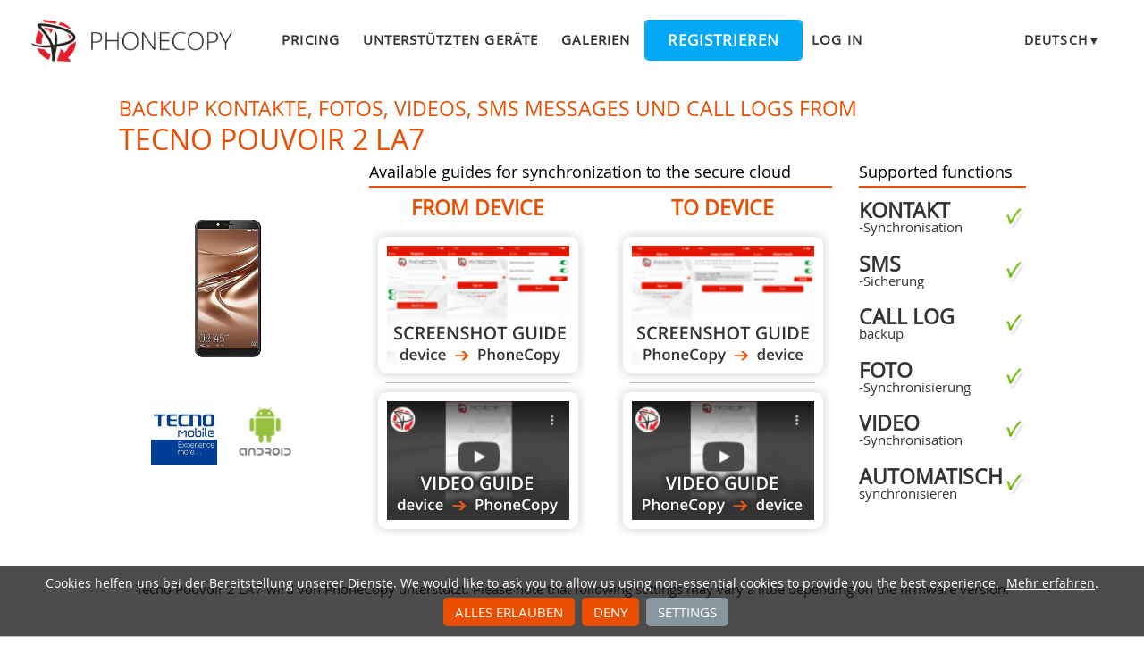

--- FILE ---
content_type: text/html;charset=utf-8
request_url: https://www.phonecopy.com/de/phones/view/tecno_pouvoir_2_la7
body_size: 12650
content:
<!DOCTYPE html>
<html lang="de" data-lang="de">
<head>
    <title>Tecno Pouvoir 2 LA7 synchronisieren - PhoneCopy</title>
    <meta charset="utf-8" />
    <meta name="viewport" content="initial-scale=1.0, user-scalable=yes">
    <meta name="description" content="Transfer your Kontakte, Fotos, videos, sms messages und call logs from Tecno Pouvoir 2 LA7 into other phones or to an online storage to keep them securely backed up." />
    <meta name="keywords" content="Sicherung von Tecno Pouvoir 2 LA7, Kontakt-Synchronisation, sms-Sicherung, call log backup, Foto-Synchronisierung, Video-Synchronisation, automatisch synchronisieren, phone backup, contacts backup, Mediensicherung, phone synchronization, Kontakte übertragen" />
    <meta http-equiv="X-UA-Compatible" content="IE=Edge" />
    <link href="/static/css/application.css?t=20260114T131442" rel="preload" as="style" media="screen">
    <link href="/static/css/application.css?t=20260114T131442" rel="stylesheet" media="screen">
    <link rel="preload" href="/static/css/fa-icons.css?t=20260114T131442" media="screen" as="style" onload="this.onload=null;this.rel='stylesheet'">
    <noscript><link rel="stylesheet" href="/static/css/fa-icons.css?t=20260114T131442" media="screen"></noscript>
    <link rel="preload" href="/static/css/chart.css?t=20260114T131442" media="screen" as="style" onload="this.onload=null;this.rel='stylesheet'">
    <noscript><link rel="stylesheet" href="/static/css/chart.css?t=20260114T131442" media="screen"></noscript>

    <link rel="apple-touch-icon" sizes="57x57" href="/static/images/favicon/apple-touch-icon-57x57.png">
    <link rel="apple-touch-icon" sizes="114x114" href="/static/images/favicon/apple-touch-icon-114x114.png">
    <link rel="apple-touch-icon" sizes="72x72" href="/static/images/favicon/apple-touch-icon-72x72.png">
    <link rel="apple-touch-icon" sizes="144x144" href="/static/images/favicon/apple-touch-icon-144x144.png">
    <link rel="apple-touch-icon" sizes="60x60" href="/static/images/favicon/apple-touch-icon-60x60.png">
    <link rel="apple-touch-icon" sizes="120x120" href="/static/images/favicon/apple-touch-icon-120x120.png">
    <link rel="apple-touch-icon" sizes="76x76" href="/static/images/favicon/apple-touch-icon-76x76.png">
    <link rel="apple-touch-icon" sizes="152x152" href="/static/images/favicon/apple-touch-icon-152x152.png">
    <link rel="apple-touch-icon" sizes="180x180" href="/static/images/favicon/apple-touch-icon-180x180.png">
    <link rel="icon" type="image/png" href="/static/images/favicon/favicon-192x192.png" sizes="192x192">
    <link rel="icon" type="image/png" href="/static/images/favicon/favicon-160x160.png" sizes="160x160">
    <link rel="icon" type="image/png" href="/static/images/favicon/favicon-96x96.png" sizes="96x96">
    <link rel="icon" type="image/png" href="/static/images/favicon/favicon-16x16.png" sizes="16x16">
    <link rel="icon" type="image/png" href="/static/images/favicon/favicon-32x32.png" sizes="32x32">
    <meta name="msapplication-TileColor" content="#2d89ef">
    <meta name="msapplication-TileImage" content="/static/images/favicon/mstile-144x144.png">
    <meta name="robots" content="max-image-preview:standard">
    <link rel="canonical" href="https://www.phonecopy.com/de/phones/view/tecno_pouvoir_2_la7">
    <link rel="alternate" href="https://www.phonecopy.com/en/phones/view/tecno_pouvoir_2_la7" hreflang="en">
    <link rel="alternate" href="https://www.phonecopy.com/cs/phones/view/tecno_pouvoir_2_la7" hreflang="cs">
    <link rel="alternate" href="https://www.phonecopy.com/de/phones/view/tecno_pouvoir_2_la7" hreflang="de">
    <link rel="alternate" href="https://www.phonecopy.com/es/phones/view/tecno_pouvoir_2_la7" hreflang="es">
    <link rel="alternate" href="https://www.phonecopy.com/pt/phones/view/tecno_pouvoir_2_la7" hreflang="pt">
    <link rel="alternate" href="https://www.phonecopy.com/ru/phones/view/tecno_pouvoir_2_la7" hreflang="ru">
    <link rel="alternate" href="https://www.phonecopy.com/fr/phones/view/tecno_pouvoir_2_la7" hreflang="fr">
    <link rel="alternate" href="https://www.phonecopy.com/tr/phones/view/tecno_pouvoir_2_la7" hreflang="tr">




    <meta property="og:site_name" content="PhoneCopy">
    <meta name="twitter:site" content="@phonecopy">
    <meta name="twitter:creator" content="@phonecopy">
    <meta name="twitter:card" content="summary">

    <meta property="og:title" content="Tecno Pouvoir 2 LA7 synchronisieren"/>
    <meta name="twitter:title" content="Tecno Pouvoir 2 LA7 synchronisieren">
    <meta property="og:type" content="article"/>
    <meta property="og:image" content="https://www.phonecopy.com/dynamic/phone_images/tecno_pouvoir_2.png"/>
    <meta name="twitter:image" content="https://www.phonecopy.com/dynamic/phone_images/tecno_pouvoir_2.png">
    <meta property="og:description" content="Transfer your Kontakte, Fotos, videos, sms messages und call logs from Tecno Pouvoir 2 LA7 into other phones or to an online storage to keep them securely backed up."/>
    <meta name="twitter:description" content="Transfer your Kontakte, Fotos, videos, sms messages und call logs from Tecno Pouvoir 2 LA7 into other phones or to an online storage to keep them securely backed up."/>
    <meta property="og:url" content="https://www.phonecopy.com/de/phones/view/tecno_pouvoir_2_la7"/>

<script type="application/ld+json">
{
  "@context": "http://schema.org",
  "@type": "Article",
  "mainEntityOfPage": {
    "@type": "WebPage",
    "@id": "https://www.phonecopy.com/"
  },
  "headline": "Tecno Pouvoir 2 LA7 synchronisieren",
  "image": [
      "https://www.phonecopy.com/dynamic/phone_images/tecno_pouvoir_2.png"
  ],
  "datePublished": "2020-11-21T14:03:27.329626",
  "dateModified": "2020-11-21T14:03:27.329626",
  "author": {
    "@type": "Organization",
    "name": "phonecopy.com",
    "logo": {
      "@type": "ImageObject",
      "url": "https://www.phonecopy.com/static/images/favicon/favicon-160x160.png"
    }
  },
  "publisher": {
    "@type": "Organization",
    "name": "phonecopy.com",
    "logo": {
      "@type": "ImageObject",
      "url": "https://www.phonecopy.com/static/images/favicon/favicon-160x160.png"
    }
  },
  "description": "Transfer your Kontakte, Fotos, videos, sms messages und call logs from Tecno Pouvoir 2 LA7 into other phones or to an online storage to keep them securely backed up."
}
</script>





<script type="text/javascript">
  var _gaq = _gaq || [];
</script>

</head>

<body class="bp  phone-view phone-guideline">
<input id="pageK" type="hidden" value="" />
<input id="tokenInterval" type="hidden" value="1800000.0" />

<div id="header">
    <a class="logo" href="/de/">Phonecopy - Your Personal Cloud</a>
    <div class="nav-block hiddenIfNarrow" id="nav-block">
        <ul>
            <li><a href="/de/pages/pricing">Pricing</a></li>
            <li><a href="/de/phones">Unterstützten geräte</a></li>
            <li><a href="/de/gallery/catalog">Galerien</a></li>
                <li><a class="button" href="/de/registration/form?referrer=phones%2Fview%2Ftecno_pouvoir_2_la7" id="linkSignUp">Registrieren</a>
    <li><a href="/de/signin?referrer=phones%2Fview%2Ftecno_pouvoir_2_la7">Log in</a>

        </ul>
    </div>
    <div class="lang-block">
        <div class="language expander">
<span class="select">Deutsch&#9660;</span>
<ul class="language-list">
        <li><a href="/en/phones/view/tecno_pouvoir_2_la7">english</a></li>
        <li><a href="/cs/phones/view/tecno_pouvoir_2_la7">čeština</a></li>
        <li><a href="/es/phones/view/tecno_pouvoir_2_la7">español</a></li>
        <li><a href="/pt/phones/view/tecno_pouvoir_2_la7">português</a></li>
        <li><a href="/ru/phones/view/tecno_pouvoir_2_la7">русский</a></li>
        <li><a href="/fr/phones/view/tecno_pouvoir_2_la7">français</a></li>
        <li><a href="/tr/phones/view/tecno_pouvoir_2_la7">Türkçe</a></li>
</ul>

</div>

    </div>
    <a id="menu-button" href="#" data-component="offcanvas" data-target="#offcanvas-wrapper" data-direction="right" data-width="300px" data-push="false">
        <i class="menu-icon"></i>
    </a>
</div>

<div id="cookieAgreement" class="messages notice hidden">
    <span class="cookie-agreement-group-initial">
    Cookies helfen uns bei der Bereitstellung unserer Dienste.
    We would like to ask you to allow us using non-essential cookies to provide you the best experience.
    </span>
    <span class="cookie-agreement-group-settings">
    Please select cookie categories to allow.
    </span>
    <a href="/de/pages/cookies_policy" target="_blank">Mehr erfahren</a>.
    <div class="cookie-agreement-group-settings button-group">
        <label><input class="cookie-agreement-functional" type="checkbox" checked disabled>Functional (mandatory, deliver app functionality)</label>
        <label><input class="cookie-agreement-statistics" type="checkbox">Analytics (Webbesuch, Leistung)</label>
        <label><input class="cookie-agreement-ads" type="checkbox">Anzeigen (personalisierte Anzeigen)</label>
        <a href="#" class="cookie-agreement-save button preferred">Speichern</a>
    </div>
    <div class="cookie-agreement-group-initial button-group">
        <a href="#" class="cookie-agreement-allow button preferred">Alles erlauben</a>
        <a href="#" class="cookie-agreement-deny button preferred">Deny</a>
        <a href="#" class="cookie-agreement-settings button">Settings</a>
    </div>
</div>


<div id="page-container">
<div id="page-wrap">
    <div id="page">
        <div class="content" id="content">
                <div id="messages-error" class="messages hidden">
        <ul class="error">
        </ul>
    </div>
    <div id="messages-warning" class="messages hidden">
        <ul class="notice">
        </ul>
    </div>
    <div id="messages-info" class="messages temporary hidden">
        <ul class="info">
        </ul>
    </div>
    <div id="messages-ok" class="messages temporary hidden">
        <ul class="success">
        </ul>
    </div>

            


<div class="phone-header small-phone-image">
  <h1>Backup Kontakte, Fotos, videos, sms messages und call logs from <span class="phone-name">Tecno Pouvoir 2 LA7</span></h1>

<div class="phone-image">
      <img src="/dynamic/phone_images/tecno_pouvoir_2.png" alt="Tecno Pouvoir 2 LA7"/>

</div>


<h2 class="phone-guide-title">Available guides for synchronization to the secure cloud</h2>
<div class="phone-guide-from">
    <h3 class="phone-guide-label">From device</h3>
        <a class="phone-guide-screenshot-from" href="/de/pages/how_to_backup_contacts_from_android">From Tecno Pouvoir 2 LA7</a>
    <hr>
        <a class="phone-guide-video-from" href="https://www.youtube.com/watch?v=O6xppL_Qnqs">From Tecno Pouvoir 2 LA7</a>
</div>
<div class="phone-guide-to">
    <h3 class="phone-guide-label">To device</h3>
        <a class="phone-guide-screenshot-to" href="/de/pages/how_to_synchronize_contacts_to_android">To Tecno Pouvoir 2 LA7</a>
    <hr>
        <a class="phone-guide-video-to" href="https://www.youtube.com/watch?v=2lzAWJEUsDs">To Tecno Pouvoir 2 LA7</a>
</div>

<h2 class="phone-support-title">Supported functions</h2>

<div class="phone-support-spec">
    <ul>
        <li>
            <span class="text"><strong>Kontakt</strong>-Synchronisation</span>
            <span class="icon-supported"></span>
        </li>
        <li>
            <span class="text"><strong>sms</strong>-Sicherung</span>
            <span class="icon-supported"></span>
        </li>
        <li>
            <span class="text"><strong>call log</strong> backup</span>
            <span class="icon-supported"></span>
        </li>
        <li>
            <span class="text"><strong>Foto</strong>-Synchronisierung</span>
            <span class="icon-supported"></span>
        </li>
        <li>
            <span class="text"><strong>Video</strong>-Synchronisation</span>
            <span class="icon-supported"></span>
        </li>
        <li>
            <span class="text"><strong>automatisch</strong> synchronisieren</span>
            <span class="icon-supported"></span>
        </li>
    </ul>
</div>


<div class="phone-categories">
  <a href="/de/phones/manufacturer/Tecno"><img class="manufacturer-logo" width="74" height="74" src="/dynamic/images/manufacturers/logo_tecno.png" alt="Tecno"/></a>
    <a href="/de/phones/os/Android"><img class="manufacturer-logo" width="74" height="74" src="/dynamic/images/manufacturers/logo_android.png" alt="Android"/></a>
</div>

</div>

<p class="phone-support-status">
Tecno Pouvoir 2 LA7 wird von PhoneCopy unterstützt.
Please note that following settings may vary a little depending on the firmware version.
</p>

<div class="reduced-width">

<h2>Confirmed models</h2>

<div class="version-expander-container version-model shrinked long">

tecno la7: h393/tecno-la7 (mt6739/la7_h393)<br> 
tecno la7: h393/tecno-la7 (mt6739/unknown)</div>
<span class="more-link-wrapper"><a href="#" class="version-expander hidden" data-version-expander="version-model">show all</a></span>


<h3>Confirmed versions</h3>
<dl class="phone-android-versions">
<dt>Android 8.1 Oreo</dt>
<dd><div class="version-expander-container version-0 shrinked">

o11019 (moly.lr12a.r2.mp.v30.8.p34/unknown)<br> 
o11019 (moly.lr12a.r2.mp.v30.8.p33/unknown)<br> 
o11019 (moly.lr12a.r2.mp.v30.8.p26/unknown)<br> 
o11019 (moly.lr12a.r2.mp.v30.8.p23/unknown)<br> 
o11019 (moly.lr12a.r2.mp.v20.1.p12/unknown)<br> 
o11019 (moly.lr12a.r2.mp.v20.1/unknown)<br> 
o11019 (unknown/unknown)</div>
<span class="more-link-wrapper"><a href="#" class="version-expander hidden" data-version-expander="version-0">show all</a></span>
</dd>
</dl>




<h2>News</h2>
<dl class="phone-news">
<dt>24.10.23</dt>
<dd>Someone used PhoneCopy for backup of this phone model in <a href="/de/phones/country/Tanzania">Tansania</a>. His Kontakte und sms messages were transferred.</dd>
<dt>02.07.23</dt>
<dd>We just got first user of this model in <a href="/de/phones/country/Cameroon">Kamerun</a>! Someone just backed up his Kontakte und sms messages.</dd>
<dt>16.01.23</dt>
<dd>We just got first user of Tecno Pouvoir 2 LA7 in <a href="/de/phones/country/United%20Kingdom">United Kingdom</a>! Someone just backed up his Kontakte und sms messages from a new phone.</dd>
<dt>31.12.21</dt>
<dd>User from <a href="/de/phones/country/Kenya">Kenia</a> has synchronized Kontakte with his phone.</dd>
<dt>24.02.21</dt>
<dd>Someone used PhoneCopy for backup of this phone model in <a href="/de/phones/country/Ghana">Ghana</a>. His Kontakte were transferred.</dd>
</dl>


</div>






<div class="statistics">
<div class="column1">
    <h2>Android versions running on Tecno Pouvoir 2 LA7</h2>
        <p>

            

    PhoneCopy for Android app supports various Android versions. Our users synchronized their Tecno Pouvoir 2 LA7 running Android 8.1 Oreo (100.00%).
    </p>

    
</div>
<div class="column2">
    <h2>Tecno Pouvoir 2 LA7 Nutzer auf der ganzen Welt</h2>
    <p class="countries">



    Tecno Pouvoir 2 LA7 wird für die Kontaktsicherung von PhoneCopy-Benutzern in mehreren Ländern auf der ganzen Welt bevorzugt - <a href="/de/phones/country/Nigeria">Nigeria</a> (Nijeriya, Naigeria, Nàìjíríà) - 74.07%, <a href="/de/phones/country/Zambia">Sambia</a>  - 3.70%, <a href="/de/phones/country/Tanzania">Tansania</a>  - 3.70%, <a href="/de/phones/country/Ghana">Ghana</a> (Gaana, Gana) - 3.70%, <a href="/de/phones/country/Senegal">Senegal</a> (Sénégal) - 3.70%, <a href="/de/phones/country/Kenya">Kenia</a>  - 3.70%, <a href="/de/phones/country/United%20Kingdom">United Kingdom</a> (Y Deyrnas Unedig, Unitit Kinrick, Rìoghachd Aonaichte, Ríocht Aontaithe, An Rywvaneth Unys) - 3.70%, <a href="/de/phones/country/Cameroon">Kamerun</a> (Cameroun) - 3.70%.
</p>

    <p>Histogram depicts Tecno Pouvoir 2 LA7 backup with PhoneCopy around the world.
</p>
<div class="country-map-container">
<div id="countryMap" class="country-map" ></div>
</div>

<script>
document.getElementById('countryMap').data = [{"code": "AND", "name": "Andorra", "url": "Andorra", "ratio": 0}, {"code": "ARE", "name": "United Arab Emirates", "url": "United%20Arab%20Emirates", "ratio": 0}, {"code": "AFG", "name": "Afghanistan", "url": "Afghanistan", "ratio": 0}, {"code": "ATG", "name": "Antigua und Barbuda", "url": "Antigua%20and%20Barbuda", "ratio": 0}, {"code": "AIA", "name": "Anguilla", "url": "Anguilla", "ratio": 0}, {"code": "ALB", "name": "Albanien", "url": "Albania", "ratio": 0}, {"code": "ARM", "name": "Armenien", "url": "Armenia", "ratio": 0}, {"code": "AGO", "name": "Angola", "url": "Angola", "ratio": 0}, {"code": "ATA", "name": "Antarktis", "url": "Antarctica", "ratio": 0}, {"code": "ARG", "name": "Argentinien", "url": "Argentina", "ratio": 0}, {"code": "ASM", "name": "Amerikanischen Samoa-Inseln", "url": "American%20Samoa", "ratio": 0}, {"code": "AUT", "name": "\u00d6sterreich", "url": "Austria", "ratio": 0}, {"code": "AUS", "name": "Australien", "url": "Australia", "ratio": 0}, {"code": "ABW", "name": "Aruba", "url": "Aruba", "ratio": 0}, {"code": "ALA", "name": "Aland-Inseln", "url": "Aland%20Islands", "ratio": 0}, {"code": "AZE", "name": "Aserbaidschan", "url": "Azerbaijan", "ratio": 0}, {"code": "BIH", "name": "Bosnien und Herzegowina", "url": "Bosnia%20and%20Herzegovina", "ratio": 0}, {"code": "BRB", "name": "Barbados", "url": "Barbados", "ratio": 0}, {"code": "BGD", "name": "Bangladesch", "url": "Bangladesh", "ratio": 0}, {"code": "BEL", "name": "Belgien", "url": "Belgium", "ratio": 0}, {"code": "BFA", "name": "Burkina Faso", "url": "Burkina%20Faso", "ratio": 0}, {"code": "BGR", "name": "Bulgarien", "url": "Bulgaria", "ratio": 0}, {"code": "BHR", "name": "Bahrein", "url": "Bahrain", "ratio": 0}, {"code": "BDI", "name": "Burundi", "url": "Burundi", "ratio": 0}, {"code": "BEN", "name": "Benin", "url": "Benin", "ratio": 0}, {"code": "BLM", "name": "Saint Barthelemy", "url": "Saint%20Barthelemy", "ratio": 0}, {"code": "BMU", "name": "Bermudas", "url": "Bermuda", "ratio": 0}, {"code": "BRN", "name": "Brunei", "url": "Brunei", "ratio": 0}, {"code": "BOL", "name": "Bolivien", "url": "Bolivia", "ratio": 0}, {"code": "BES", "name": "Bonaire, Sankt Eustatius und Saba", "url": "Bonaire%2C%20Saint%20Eustatius%20and%20Saba", "ratio": 0}, {"code": "BRA", "name": "Brasilien", "url": "Brazil", "ratio": 0}, {"code": "BHS", "name": "Bahamas", "url": "Bahamas", "ratio": 0}, {"code": "BTN", "name": "Bhutan", "url": "Bhutan", "ratio": 0}, {"code": "BVT", "name": "Bouvet-Insel", "url": "Bouvet%20Island", "ratio": 0}, {"code": "BWA", "name": "Botswana", "url": "Botswana", "ratio": 0}, {"code": "BLR", "name": "Wei\u00dfrussland", "url": "Belarus", "ratio": 0}, {"code": "BLZ", "name": "Belize", "url": "Belize", "ratio": 0}, {"code": "CAN", "name": "Kanada", "url": "Canada", "ratio": 0}, {"code": "CCK", "name": "Kokosinseln", "url": "Cocos%20Islands", "ratio": 0}, {"code": "COD", "name": "Demokratische Republik Kongo", "url": "Democratic%20Republic%20of%20the%20Congo", "ratio": 0}, {"code": "CAF", "name": "Zentralafrikanische Republik", "url": "Central%20African%20Republic", "ratio": 0}, {"code": "COG", "name": "Republic of the Congo", "url": "Republic%20of%20the%20Congo", "ratio": 0}, {"code": "CHE", "name": "Schweiz", "url": "Switzerland", "ratio": 0}, {"code": "CIV", "name": "Ivory Coast", "url": "Ivory%20Coast", "ratio": 0}, {"code": "COK", "name": "Cookinseln", "url": "Cook%20Islands", "ratio": 0}, {"code": "CHL", "name": "Chile", "url": "Chile", "ratio": 0}, {"code": "CMR", "name": "Kamerun", "url": "Cameroon", "ratio": 3.7037037037037037}, {"code": "CHN", "name": "China", "url": "China", "ratio": 0}, {"code": "COL", "name": "Kolumbien", "url": "Colombia", "ratio": 0}, {"code": "CRI", "name": "Costa Rica", "url": "Costa%20Rica", "ratio": 0}, {"code": "CUB", "name": "Kuba", "url": "Cuba", "ratio": 0}, {"code": "CPV", "name": "Cabo Verde", "url": "Cabo%20Verde", "ratio": 0}, {"code": "CUW", "name": "Curacao", "url": "Curacao", "ratio": 0}, {"code": "CXR", "name": "Weihnachtsinsel", "url": "Christmas%20Island", "ratio": 0}, {"code": "CYP", "name": "Zypern", "url": "Cyprus", "ratio": 0}, {"code": "CYN", "name": "Nord-Zypern", "url": "Northern%20Cyprus", "ratio": 0}, {"code": "CZE", "name": "Tschechien", "url": "Czechia", "ratio": 0}, {"code": "DEU", "name": "Deutschland", "url": "Germany", "ratio": 0}, {"code": "DJI", "name": "Dschibuti", "url": "Djibouti", "ratio": 0}, {"code": "DNK", "name": "D\u00e4nemark", "url": "Denmark", "ratio": 0}, {"code": "DMA", "name": "Dominica", "url": "Dominica", "ratio": 0}, {"code": "DOM", "name": "Dominican Republic", "url": "Dominican%20Republic", "ratio": 0}, {"code": "DZA", "name": "Algerien", "url": "Algeria", "ratio": 0}, {"code": "ECU", "name": "Ecuador", "url": "Ecuador", "ratio": 0}, {"code": "EST", "name": "Estland", "url": "Estonia", "ratio": 0}, {"code": "EGY", "name": "\u00c4gypten", "url": "Egypt", "ratio": 0}, {"code": "ESH", "name": "Westsahara", "url": "Western%20Sahara", "ratio": 0}, {"code": "ERI", "name": "Eritrea", "url": "Eritrea", "ratio": 0}, {"code": "ESP", "name": "Spanien", "url": "Spain", "ratio": 0}, {"code": "ETH", "name": "\u00c4thiopien", "url": "Ethiopia", "ratio": 0}, {"code": "FIN", "name": "Finnland", "url": "Finland", "ratio": 0}, {"code": "FJI", "name": "Fidschi", "url": "Fiji", "ratio": 0}, {"code": "FLK", "name": "Falkland Inseln", "url": "Falkland%20Islands", "ratio": 0}, {"code": "FSM", "name": "Mikronesien", "url": "Micronesia", "ratio": 0}, {"code": "FRO", "name": "F\u00e4r\u00f6er Inseln", "url": "Faroe%20Islands", "ratio": 0}, {"code": "FRA", "name": "Frankreich", "url": "France", "ratio": 0}, {"code": "GAB", "name": "Gabun", "url": "Gabon", "ratio": 0}, {"code": "GBR", "name": "United Kingdom", "url": "United%20Kingdom", "ratio": 3.7037037037037037}, {"code": "GRD", "name": "Grenada", "url": "Grenada", "ratio": 0}, {"code": "GEO", "name": "Georgia", "url": "Georgia", "ratio": 0}, {"code": "GUF", "name": "Franz\u00f6sisch-Guayana", "url": "French%20Guiana", "ratio": 0}, {"code": "GGY", "name": "Guernsey", "url": "Guernsey", "ratio": 0}, {"code": "GHA", "name": "Ghana", "url": "Ghana", "ratio": 3.7037037037037037}, {"code": "GIB", "name": "Gibraltar", "url": "Gibraltar", "ratio": 0}, {"code": "GRL", "name": "Gr\u00f6nland", "url": "Greenland", "ratio": 0}, {"code": "GMB", "name": "Gambia", "url": "Gambia", "ratio": 0}, {"code": "GIN", "name": "Guinea", "url": "Guinea", "ratio": 0}, {"code": "GLP", "name": "Guadeloupe", "url": "Guadeloupe", "ratio": 0}, {"code": "GNQ", "name": "\u00c4quatorialguinea", "url": "Equatorial%20Guinea", "ratio": 0}, {"code": "GRC", "name": "Griechenland", "url": "Greece", "ratio": 0}, {"code": "SGS", "name": "South Georgia and the South Sandwich Islands", "url": "South%20Georgia%20and%20the%20South%20Sandwich%20Islands", "ratio": 0}, {"code": "GTM", "name": "Guatemala", "url": "Guatemala", "ratio": 0}, {"code": "GUM", "name": "Guam", "url": "Guam", "ratio": 0}, {"code": "GNB", "name": "Guinea-Bissau", "url": "Guinea-Bissau", "ratio": 0}, {"code": "GUY", "name": "Guyana", "url": "Guyana", "ratio": 0}, {"code": "HKG", "name": "Hongkong", "url": "Hong%20Kong", "ratio": 0}, {"code": "HMD", "name": "Heard-Insel und McDonald-Inseln", "url": "Heard%20Island%20and%20McDonald%20Islands", "ratio": 0}, {"code": "HND", "name": "Honduras", "url": "Honduras", "ratio": 0}, {"code": "HRV", "name": "Kroatien", "url": "Croatia", "ratio": 0}, {"code": "HTI", "name": "Haiti", "url": "Haiti", "ratio": 0}, {"code": "HUN", "name": "Ungarn", "url": "Hungary", "ratio": 0}, {"code": "IDN", "name": "Indonesien", "url": "Indonesia", "ratio": 0}, {"code": "IRL", "name": "Irland", "url": "Ireland", "ratio": 0}, {"code": "ISR", "name": "Israel", "url": "Israel", "ratio": 0}, {"code": "IMN", "name": "Isle of Man", "url": "Isle%20of%20Man", "ratio": 0}, {"code": "IND", "name": "Indien", "url": "India", "ratio": 0}, {"code": "IOT", "name": "Britisches Territorium des Indischen Ozeans", "url": "British%20Indian%20Ocean%20Territory", "ratio": 0}, {"code": "IRQ", "name": "Irak", "url": "Iraq", "ratio": 0}, {"code": "IRN", "name": "Iran", "url": "Iran", "ratio": 0}, {"code": "ISL", "name": "Island", "url": "Iceland", "ratio": 0}, {"code": "ITA", "name": "Italien", "url": "Italy", "ratio": 0}, {"code": "JEY", "name": "Jersey", "url": "Jersey", "ratio": 0}, {"code": "JAM", "name": "Jamaika", "url": "Jamaica", "ratio": 0}, {"code": "JOR", "name": "Jordanien", "url": "Jordan", "ratio": 0}, {"code": "JPN", "name": "Japan", "url": "Japan", "ratio": 0}, {"code": "KEN", "name": "Kenia", "url": "Kenya", "ratio": 3.7037037037037037}, {"code": "KGZ", "name": "Kirgistan", "url": "Kyrgyzstan", "ratio": 0}, {"code": "KHM", "name": "Kambodscha", "url": "Cambodia", "ratio": 0}, {"code": "KIR", "name": "Kiribati", "url": "Kiribati", "ratio": 0}, {"code": "COM", "name": "Komoren", "url": "Comoros", "ratio": 0}, {"code": "KNA", "name": "Saint Kitts and Nevis", "url": "Saint%20Kitts%20and%20Nevis", "ratio": 0}, {"code": "PRK", "name": "Nord Korea", "url": "North%20Korea", "ratio": 0}, {"code": "KOR", "name": "South Korea", "url": "South%20Korea", "ratio": 0}, {"code": "XKX", "name": "Kosovo", "url": "Kosovo", "ratio": 0}, {"code": "KWT", "name": "Kuwait", "url": "Kuwait", "ratio": 0}, {"code": "CYM", "name": "Cayman Inseln", "url": "Cayman%20Islands", "ratio": 0}, {"code": "KAZ", "name": "Kasachstan", "url": "Kazakhstan", "ratio": 0}, {"code": "LAO", "name": "Laos", "url": "Laos", "ratio": 0}, {"code": "LBN", "name": "Libanon", "url": "Lebanon", "ratio": 0}, {"code": "LCA", "name": "Saint Lucia", "url": "Saint%20Lucia", "ratio": 0}, {"code": "LIE", "name": "Liechtenstein", "url": "Liechtenstein", "ratio": 0}, {"code": "LKA", "name": "Sri Lanka", "url": "Sri%20Lanka", "ratio": 0}, {"code": "LBR", "name": "Liberia", "url": "Liberia", "ratio": 0}, {"code": "LSO", "name": "Lesotho", "url": "Lesotho", "ratio": 0}, {"code": "LTU", "name": "Litauen", "url": "Lithuania", "ratio": 0}, {"code": "LUX", "name": "Luxemburg", "url": "Luxembourg", "ratio": 0}, {"code": "LVA", "name": "Lettland", "url": "Latvia", "ratio": 0}, {"code": "LBY", "name": "Libyen", "url": "Libya", "ratio": 0}, {"code": "MAR", "name": "Marokko", "url": "Morocco", "ratio": 0}, {"code": "MCO", "name": "Monaco", "url": "Monaco", "ratio": 0}, {"code": "MDA", "name": "Moldawien", "url": "Moldova", "ratio": 0}, {"code": "MNE", "name": "Montenegro", "url": "Montenegro", "ratio": 0}, {"code": "MAF", "name": "Saint Martin", "url": "Saint%20Martin", "ratio": 0}, {"code": "MDG", "name": "Madagaskar", "url": "Madagascar", "ratio": 0}, {"code": "MHL", "name": "Marshallinseln", "url": "Marshall%20Islands", "ratio": 0}, {"code": "MKD", "name": "Nordmazedonien", "url": "North%20Macedonia", "ratio": 0}, {"code": "MLI", "name": "Mali", "url": "Mali", "ratio": 0}, {"code": "MMR", "name": "Burma", "url": "Myanmar", "ratio": 0}, {"code": "MNG", "name": "Mongolei", "url": "Mongolia", "ratio": 0}, {"code": "MAC", "name": "Macau", "url": "Macao", "ratio": 0}, {"code": "MNP", "name": "N\u00f6rdliche Marianneninseln", "url": "Northern%20Mariana%20Islands", "ratio": 0}, {"code": "MTQ", "name": "Martinique", "url": "Martinique", "ratio": 0}, {"code": "MRT", "name": "Mauretanien", "url": "Mauritania", "ratio": 0}, {"code": "MSR", "name": "Montserrat", "url": "Montserrat", "ratio": 0}, {"code": "MLT", "name": "Malta", "url": "Malta", "ratio": 0}, {"code": "MUS", "name": "Mauritius", "url": "Mauritius", "ratio": 0}, {"code": "MDV", "name": "Malediven", "url": "Maldives", "ratio": 0}, {"code": "MWI", "name": "Malawi", "url": "Malawi", "ratio": 0}, {"code": "MEX", "name": "Mexiko", "url": "Mexico", "ratio": 0}, {"code": "MYS", "name": "Malaysia", "url": "Malaysia", "ratio": 0}, {"code": "MOZ", "name": "Mosambik", "url": "Mozambique", "ratio": 0}, {"code": "NAM", "name": "Namibia", "url": "Namibia", "ratio": 0}, {"code": "NCL", "name": "Neu-Kaledonien", "url": "New%20Caledonia", "ratio": 0}, {"code": "NER", "name": "Niger", "url": "Niger", "ratio": 0}, {"code": "NFK", "name": "Norfolkinsel", "url": "Norfolk%20Island", "ratio": 0}, {"code": "NGA", "name": "Nigeria", "url": "Nigeria", "ratio": 74.07407407407408}, {"code": "NIC", "name": "Nicaragua", "url": "Nicaragua", "ratio": 0}, {"code": "NLD", "name": "Niederlande", "url": "Netherlands", "ratio": 0}, {"code": "NOR", "name": "Norwegen", "url": "Norway", "ratio": 0}, {"code": "NPL", "name": "Nepal", "url": "Nepal", "ratio": 0}, {"code": "NRU", "name": "Nauru", "url": "Nauru", "ratio": 0}, {"code": "NIU", "name": "Niue", "url": "Niue", "ratio": 0}, {"code": "NZL", "name": "Neuseeland", "url": "New%20Zealand", "ratio": 0}, {"code": "OMN", "name": "Oman", "url": "Oman", "ratio": 0}, {"code": "PAN", "name": "Panama", "url": "Panama", "ratio": 0}, {"code": "PER", "name": "Peru", "url": "Peru", "ratio": 0}, {"code": "PYF", "name": "Franz\u00f6sisch Polynesien", "url": "French%20Polynesia", "ratio": 0}, {"code": "PNG", "name": "Papua Neu-Guinea", "url": "Papua%20New%20Guinea", "ratio": 0}, {"code": "PHL", "name": "Philippinen", "url": "Philippines", "ratio": 0}, {"code": "PAK", "name": "Pakistan", "url": "Pakistan", "ratio": 0}, {"code": "POL", "name": "Polen", "url": "Poland", "ratio": 0}, {"code": "SPM", "name": "Saint Pierre and Miquelon", "url": "Saint%20Pierre%20and%20Miquelon", "ratio": 0}, {"code": "PCN", "name": "Pitcairn", "url": "Pitcairn", "ratio": 0}, {"code": "PRI", "name": "Puerto Rico", "url": "Puerto%20Rico", "ratio": 0}, {"code": "PSE", "name": "Pal\u00e4stina", "url": "Palestine", "ratio": 0}, {"code": "PRT", "name": "Portugal", "url": "Portugal", "ratio": 0}, {"code": "PLW", "name": "Palau", "url": "Palau", "ratio": 0}, {"code": "PRY", "name": "Paraguay", "url": "Paraguay", "ratio": 0}, {"code": "QAT", "name": "Katar", "url": "Qatar", "ratio": 0}, {"code": "REU", "name": "Reunion", "url": "Reunion", "ratio": 0}, {"code": "ROU", "name": "Romania", "url": "Romania", "ratio": 0}, {"code": "SRB", "name": "Serbia", "url": "Serbia", "ratio": 0}, {"code": "RUS", "name": "Russia", "url": "Russia", "ratio": 0}, {"code": "RWA", "name": "Rwanda", "url": "Rwanda", "ratio": 0}, {"code": "SAU", "name": "Saudi Arabia", "url": "Saudi%20Arabia", "ratio": 0}, {"code": "SLB", "name": "Solomon Islands", "url": "Solomon%20Islands", "ratio": 0}, {"code": "SYC", "name": "Seychelles", "url": "Seychelles", "ratio": 0}, {"code": "SDN", "name": "Sudan", "url": "Sudan", "ratio": 0}, {"code": "SSD", "name": "South Sudan", "url": "South%20Sudan", "ratio": 0}, {"code": "SWE", "name": "Schweden", "url": "Sweden", "ratio": 0}, {"code": "SGP", "name": "Singapore", "url": "Singapore", "ratio": 0}, {"code": "SHN", "name": "Saint Helena", "url": "Saint%20Helena", "ratio": 0}, {"code": "SVN", "name": "Slovenia", "url": "Slovenia", "ratio": 0}, {"code": "SJM", "name": "Svalbard and Jan Mayen", "url": "Svalbard%20and%20Jan%20Mayen", "ratio": 0}, {"code": "SVK", "name": "Slovakia", "url": "Slovakia", "ratio": 0}, {"code": "SLE", "name": "Sierra Leone", "url": "Sierra%20Leone", "ratio": 0}, {"code": "SMR", "name": "San Marino", "url": "San%20Marino", "ratio": 0}, {"code": "SEN", "name": "Senegal", "url": "Senegal", "ratio": 3.7037037037037037}, {"code": "SOM", "name": "Somalia", "url": "Somalia", "ratio": 0}, {"code": "SOL", "name": "Somaliland", "url": "Somaliland", "ratio": 0}, {"code": "SUR", "name": "Surinam", "url": "Suriname", "ratio": 0}, {"code": "STP", "name": "Sao Tome and Principe", "url": "Sao%20Tome%20and%20Principe", "ratio": 0}, {"code": "SLV", "name": "El Salvador", "url": "El%20Salvador", "ratio": 0}, {"code": "SXM", "name": "Sint Maarten", "url": "Sint%20Maarten", "ratio": 0}, {"code": "SYR", "name": "Syrien", "url": "Syria", "ratio": 0}, {"code": "SWZ", "name": "Eswatini", "url": "Eswatini", "ratio": 0}, {"code": "TCA", "name": "Turks and Caicos Islands", "url": "Turks%20and%20Caicos%20Islands", "ratio": 0}, {"code": "TCD", "name": "Tschad", "url": "Chad", "ratio": 0}, {"code": "ATF", "name": "French Southern Territories", "url": "French%20Southern%20Territories", "ratio": 0}, {"code": "TGO", "name": "Togo", "url": "Togo", "ratio": 0}, {"code": "THA", "name": "Thailand", "url": "Thailand", "ratio": 0}, {"code": "TJK", "name": "Tadschikistan", "url": "Tajikistan", "ratio": 0}, {"code": "TKL", "name": "Tokelau", "url": "Tokelau", "ratio": 0}, {"code": "TLS", "name": "Osttimor", "url": "East%20Timor", "ratio": 0}, {"code": "TKM", "name": "Turkmenistan", "url": "Turkmenistan", "ratio": 0}, {"code": "TUN", "name": "Tunisia", "url": "Tunisia", "ratio": 0}, {"code": "TON", "name": "Tonga", "url": "Tonga", "ratio": 0}, {"code": "TUR", "name": "Turkey", "url": "Turkey", "ratio": 0}, {"code": "TTO", "name": "Trinidad and Tobago", "url": "Trinidad%20and%20Tobago", "ratio": 0}, {"code": "TUV", "name": "Tuvalu", "url": "Tuvalu", "ratio": 0}, {"code": "TWN", "name": "Taiwan", "url": "Taiwan", "ratio": 0}, {"code": "TZA", "name": "Tansania", "url": "Tanzania", "ratio": 3.7037037037037037}, {"code": "UKR", "name": "Ukraine", "url": "Ukraine", "ratio": 0}, {"code": "UGA", "name": "Uganda", "url": "Uganda", "ratio": 0}, {"code": "UMI", "name": "United States Minor Outlying Islands", "url": "United%20States%20Minor%20Outlying%20Islands", "ratio": 0}, {"code": "USA", "name": "United States", "url": "United%20States", "ratio": 0}, {"code": "URY", "name": "Uruguay", "url": "Uruguay", "ratio": 0}, {"code": "UZB", "name": "Uzbekistan", "url": "Uzbekistan", "ratio": 0}, {"code": "VAT", "name": "Vatican", "url": "Vatican", "ratio": 0}, {"code": "VCT", "name": "Saint Vincent and the Grenadines", "url": "Saint%20Vincent%20and%20the%20Grenadines", "ratio": 0}, {"code": "VEN", "name": "Venezuela", "url": "Venezuela", "ratio": 0}, {"code": "VGB", "name": "Britische Jungferninseln", "url": "British%20Virgin%20Islands", "ratio": 0}, {"code": "VIR", "name": "U.S. Virgin Islands", "url": "U.S.%20Virgin%20Islands", "ratio": 0}, {"code": "VNM", "name": "Vietnam", "url": "Vietnam", "ratio": 0}, {"code": "VUT", "name": "Vanuatu", "url": "Vanuatu", "ratio": 0}, {"code": "WLF", "name": "Wallis und Futuna", "url": "Wallis%20and%20Futuna", "ratio": 0}, {"code": "WSM", "name": "Samoa", "url": "Samoa", "ratio": 0}, {"code": "YEM", "name": "Jemen", "url": "Yemen", "ratio": 0}, {"code": "MYT", "name": "Mayotte", "url": "Mayotte", "ratio": 0}, {"code": "ZAF", "name": "South Africa", "url": "South%20Africa", "ratio": 0}, {"code": "ZMB", "name": "Sambia", "url": "Zambia", "ratio": 3.7037037037037037}, {"code": "ZWE", "name": "Zimbabwe", "url": "Zimbabwe", "ratio": 0}];
</script>


</div>
</div>


<div class="sync-manual-wrapper" id="text-guideline">
    <h2>Text guideline - How to backup</h2>
    <div class="sync-manual manual-from as2cols">
      <p class="manual-heading">From Tecno Pouvoir 2 LA7</p>
      <div class="guideline-wrapper">
        <div class="warning">Die Richtlinie ist noch nicht in Ihre Sprache übersetzt worden.</div>
        <div class=notice>If you want to transfer contacts from your Android device please use following <a href="/en/pages/how_to_backup_contacts_from_android">screenshot guide</a>.</div>

<ol>
<li class="step">Download our <a href="http://www.phonecopy.com/android/index-en.html"  target="_blank">PhoneCopy for Android application</a> to your mobile device.</li>
<li class="step">After launching the application, create a new account from the application. If you have already created an account on web pages www.phonecopy.com, log in to this existing account in the application.</li>
<li class="step">After successful login, go through the application setup wizard and then select "Synchronize" (for an account with an existing backup) / "Backup" (for an empty account) or press the "Later" button and then select option in the side menu "Back up contacts" / "Restore contacts" for one-way synchronization.</li>
</ol>

<hr/>
<p>
More detailed information and instructions include screenshots: <a href="/en/pages/how_to_backup_contacts_from_android"> <b>how to backup and synchronize contacts from Android</b></a>
</p>
<p>
For more information about our app, visit our <a href="/android/index-en.html">PhoneCopy for Android page.</a>
</p>

<hr/>
You need an Android phone version 4.4 (KitKat), 5.0, 5.1 (Lollipop), 6.0 (Marshmallow), 7.0, 7.1 (Nougat), 8.0, 8.1 (Oreo), 9.0 (Pie), 10, 11, 12, 13 and 14 incl. tablets. Let us just remind you, that for now PhoneCopy for Android transfers to server contacts, photos, videos and SMS.
        <p>Bei Problemen mit der Synchronisierung, <a href="/de/feedback">bitte kontaktieren Sie uns</a>.</p>
      </div>
    </div>
    <div class="sync-manual as2cols">
            <p class="manual-heading">To Tecno Pouvoir 2 LA7</p>
      <div class="guideline-wrapper">
        <div class="warning">Die Richtlinie ist noch nicht in Ihre Sprache übersetzt worden.</div>
        <div class=notice>If you want to transfer contacts to your Android device please use following <a href="/en/pages/how_to_synchronize_contacts_to_android">screenshot guide</a>.</div>

<ol>
<li class="step">Download our <a href="http://www.phonecopy.com/android/index-en.html"  target="_blank">PhoneCopy for Android application</a> to your mobile device.</li>
<li class="step">After launching the application, create a new account from the application. If you have already created an account on web pages www.phonecopy.com, log in to this existing account in the application.</li>
<li class="step">After successful login, go through the application setup wizard and then select "Synchronize" (for an account with an existing backup) / "Backup" (for an empty account) or press the "Later" button and then select option in the side menu "Back up contacts" / "Restore contacts" for one-way synchronization.</li>
</ol>

<hr/>
<p>
More detailed information and instructions include screenshots: <a href="/en/pages/how_to_synchronize_contacts_to_android"> <b>how transfer contacts to Android</b></a>
</p>
<p>
For more information about our app, visit our <a href="/android/index-en.html">PhoneCopy for Android page.</a>
</p>
<hr/>
You need an Android phone version 4.4 (KitKat), 5.0, 5.1 (Lollipop), 6.0 (Marshmallow), 7.0, 7.1 (Nougat), 8.0, 8.1 (Oreo), 9.0 (Pie), 10, 11, 12, 13 and 14 incl. tablets. Let us just remind you, that for now, PhoneCopy for Android transfers to server contacts, photos, videos, and SMS.
        <p>Bei Problemen mit der Synchronisierung, <a href="/de/feedback">bitte kontaktieren Sie uns</a>.</p>
      </div>
    </div>
</div>

    <h2>Benutzer Kommentare</h2>
    
    <div class=discussion>
            <p class=info>
      Um einen Kommentar zu hinterlassen, <a href="/de/signin?referrer=phones%2Fview%2Ftecno_pouvoir_2_la7" rel="nofollow">melden Sie sich an</a>.
    </p>

        <ul class="toplevel">
    <li>
        <div class="comment toplevel ">
            <span class="comment-text">Good Day Team,<br>
I have uploaded my contacts+diary etc, from my Lumia 640 LTE (windows phone) successfully, but I don&#39;t seem to be able to download (from your cloud) to my new Huawei P40 Pro..., (previously known as the P40 els-nx9) which your systems say is supported. Spent hours so far..., even losing weight now! Help PLEASE...., REGARDS, Trev.</span>
            <span class="comment-meta">
                <span class="author">trevor.lidbury</span>, <span class="created-at" title="2020-08-29 14:53:07 UTC">29.08.20</span>            </span>
        </div>
            <ul>
    <li>
        <div class="comment  ">
            <span class="comment-text">Hi, did you download PhoneCopy application from Google Play or Huawei AppGallery?</span>
            <span class="comment-meta">
                <span class="author">PhoneCopy-Support-Team</span>, <span class="created-at" title="2020-08-30 04:57:50 UTC">30.08.20</span>            </span>
        </div>
            <ul>
    <li>
        <div class="comment  ">
            <span class="comment-text">Hi, on Windowsphone it was from Google Play, on new P40 plus, I honestly don&#39;t remember, but THINK it was from H AppGalley.  I even paid for a month&#39;s premium upgrade. Having a look around &#39;tinternet&#39; I&#39;ve seen one version of PhoneCopy with the red/black background and another with a pale blue background.  Both mine are red/black.  Should I delete both phones and start again?  Can&#39;t actually find the &#39;pale-blue-one&#39; in a store? Is the blue one the newer version?  Regards, Trevor L</span>
            <span class="comment-meta">
                <span class="author">trevor.lidbury</span>, <span class="created-at" title="2020-08-30 06:52:36 UTC">30.08.20</span>            </span>
        </div>
            <ul>
    <li>
        <div class="comment  ">
            <span class="comment-text">Hi, Windows mobile (Lumia) has older design because we keep it working until Microsoft will keep live their store. That step don&#39;t need to be repeated. Huawei P40 application is the same like on the following guide <a href="https://www.phonecopy.com/en/pages/how_to_synchronize_contacts_to_android" rel="nofollow">https://www.phonecopy.com/en/pages/how_to_synchronize_contacts_to_android</a> . We found your phone contacting our servers but still not synchronized. Our technical team will contact you on Monday to check what should be wrong. </span>
            <span class="comment-meta">
                <span class="author">PhoneCopy-Support-Team</span>, <span class="created-at" title="2020-08-30 07:19:42 UTC">30.08.20</span>            </span>
        </div>
            <ul>
    <li>
        <div class="comment  ">
            <span class="comment-text">Hello again, and thank you for your prompt response.  I will be patient and wait &#39;till Monday then.  Trevor L</span>
            <span class="comment-meta">
                <span class="author">trevor.lidbury</span>, <span class="created-at" title="2020-08-30 07:32:45 UTC">30.08.20</span>            </span>
        </div>
            <ul>
    <li>
        <div class="comment  ">
            <span class="comment-text">Hello, <br>
<br>
your Huawei does not support Google Play Services.<br>
<br>
In this case, please, install PhoneCopy for Huawei:<br>
<a href="https://appgallery7.huawei.com/" rel="nofollow">https://appgallery7.huawei.com/</a>#/app/C102701109</span>
            <span class="comment-meta">
                <span class="author">PhoneCopy-Support-Team</span>, <span class="created-at" title="2020-08-31 11:32:50 UTC">31.08.20</span>            </span>
        </div>
            <ul>
    <li>
        <div class="comment  ">
            <span class="comment-text"><a href="https://appgallery7.huawei.com/app/C102701109" rel="nofollow">https://appgallery7.huawei.com/app/C102701109</a></span>
            <span class="comment-meta">
                <span class="author">PhoneCopy-Support-Team</span>, <span class="created-at" title="2020-08-31 11:37:49 UTC">31.08.20</span>            </span>
        </div>
            <ul>
    <li>
        <div class="comment  ">
            <span class="comment-text">My Huawei DOES support Google Play Services...., what it will NOT do is respond to the link that you&#39;ve sent me.  I think I may have to write-off the £1:92 I&#39;ve paid to PhoneCopy. I still have the same problem!  I&#39;ve successfully uploaded my contacts from my Lumia 640 LTE to your &#39;Cloud&#39;.  But cannot download anything to my Huawei P40 pro. In the app, the P40 Think I want to UPload, but says there is nothing to upload.  Is there anything else you can suggest please?</span>
            <span class="comment-meta">
                <span class="author">trevor.lidbury</span>, <span class="created-at" title="2020-09-01 07:33:03 UTC">01.09.20</span>            </span>
        </div>
            <ul>
    <li>
        <div class="comment  ">
            <span class="comment-text">Hello again, sorry, but official Huawei documentation says that Huawei P40 does not contain Google Services and running on Android 10. <br>
In our logs, generated by communication with your phone is named as P40 pro, but running on Android 4.4.2 KITKAT with older type of processor, what is very unusual. <br>
We will send you more informaction to your private mail.</span>
            <span class="comment-meta">
                <span class="author">PhoneCopy-Support-Team</span>, <span class="created-at" title="2020-09-01 08:44:53 UTC">01.09.20</span>            </span>
        </div>
            <ul>
    <li>
        <div class="comment  ">
            <span class="comment-text">Thank you for this information.  I&#39;ve had this handset for less than a week.  It came unlocked, apparently &#39;sealed&#39;, boxed, with the usual very small instruction leaflet, from a usually reliable source that I&#39;ve used for a long time.  I do now wonder though, if it is a genuine Huawei product?  I have not owned any Huawei products before, so cannot compare.  It is advertised variously at between £695:00 and £875:00 approx.  I am very careful about buying things on the internet, but there&#39;s always a first time to be conned.  I&#39;m SURE that your information is correct.  I&#39;ll await your further contact with interest.  Thanks again,  Trevor L</span>
            <span class="comment-meta">
                <span class="author">trevor.lidbury</span>, <span class="created-at" title="2020-09-01 09:03:47 UTC">01.09.20</span>            </span>
        </div>
         
    </li>
    </ul>
 
    </li>
    </ul>
 
    </li>
    </ul>
 
    </li>
    </ul>
 
    </li>
    <li>
        <div class="comment  ">
            <span class="comment-text">Answered via private mail.</span>
            <span class="comment-meta">
                <span class="author">PhoneCopy-Support-Team</span>, <span class="created-at" title="2020-08-31 10:09:49 UTC">31.08.20</span>            </span>
        </div>
            <ul>
    <li>
        <div class="comment  ">
            <span class="comment-text">Hello again PhoneCopy team,<br>
Just wanted to say a really big thank you.  After a complete week of communication to/fro between us, I have finally synchronised my Lumia 640 LTE with my new (highly suspect P40 pro) You even built a version of your app specifically for my use.<br>
I now have all 87 contacts and hundreds of diary entries on the Android P40 pro.  Sorted all the contacts; now just looking around for a decent calendar📅diary for other content.<br>
Upgraded to premium at the start of this &#39;adventure&#39; and have just paid for a bit😊more storage, (not that I&#39;ll need it) by way of a Thank You.   Kind Regards,  Trevor L<br>
<br>
<br>
</span>
            <span class="comment-meta">
                <span class="author">trevor.lidbury</span>, <span class="created-at" title="2020-09-05 11:37:41 UTC">05.09.20</span>            </span>
        </div>
            <ul>
    <li>
        <div class="comment  ">
            <span class="comment-text">Thanks </span>
            <span class="comment-meta">
                <span class="author">ekechionyekachi0</span>, <span class="created-at" title="2024-03-03 16:38:01 UTC">03.03.24</span>            </span>
        </div>
         
    </li>
    </ul>
 
    </li>
    </ul>
 
    </li>
    </ul>
 
    </li>
    </ul>
 
    </li>
    </ul>
 
    </li>
    </ul>
 
    </li>
    </ul>
 
    </li>
    </ul>

    </div>

    <a class="button preferred" href="/de/discussion?category_id=237">See whole discussion</a>

        </div>
    </div>
</div>
</div>

<div id="footer-stripe">
<div id="footer-container">
<div id="footer-wrap" class="footer-wrap">
    <div id="footer">
        <div class="footer-group">
            <div class="caption">Unterstützung</div>
            <ul>
                <li><a href="/de/pages/how_to_list">How to articles</a>
                <li><a href="/de/phones/">Unterstützten geräte</a>
                <li><a href="/de/discussion/">Diskussion</a>
                <li><a href="/de/help/">Hilfe</a>
            </ul>
        </div>
        <div class="footer-group">
            <div class="caption">Medien</div>
            <ul>
                <li><a href="/de/pages/about_us">Über uns</a>
                <li><a href="/de/pages/user_reviews">User reviews</a>
                <li><a href="https://blog.phonecopy.com/en/" target="_blank">Blog</a>
                <li><a href="https://www.facebook.com/PhoneCopy" target="_blank">Facebook</a>, <a href="https://www.youtube.com/phonecopy" target="_blank">Youtube</a>
            </ul>
        </div>
        <div class="footer-group">
            <div class="caption">Anwendungen</div>
            <ul>
                <li><a href="https://android.phonecopy.com/index-en.html">Android</a>
                <li><a href="https://iphone.phonecopy.com/index-en.html">iPhone, iPad</a>
                <li><a href="https://windows.phonecopy.com/en">Windows 10</a>
                <li><a href="https://kaios.phonecopy.com/index-en.html">KaiOS</a>
            </ul>
        </div>
        <div class="footer-group last">
            <div class="caption">Rules</div>
            <ul>
                <li><a href="/de/pages/terms_of_service">Nutzungsbedingungen</a>
                <li><a href="/de/pages/eu_user_consent">User consent</a>
                <li><a href="/de/pages/privacy_policy">Privacy policy</a>
                <li><a href="/de/pages/pricing">Pricing</a>
            </ul>
        </div>
    </div>
    <div id="copyright">
        &copy; 2026 All rights reserved by PhoneCopy.com  &nbsp; <a href="#" onclick="Dom.removeClass(cookieAgreement, 'hidden'); return false;">Cookie-Einstellungen</a>
    </div>
    <div id="offcanvas-wrapper" class="hide force-hide offcanvas-right">
        <div class="offcanvas-top">
            <div class="close-holder">
                <span class="close"></span>
            </div>
            <div class="logo-holder">
                <a href="/de/" class="custom-logo-link" rel="home">
                    <img src="/static/images/logo-new-neg.png" class="custom-logo" alt="PhoneCopy" />
                </a>
            </div>
        </div>
        <div id="offcanvas-menu" class="menu-menu-1-container">
            <ul id="offcanvas_menu" class="offcanvas_menu">
                <li class="menu-item">
                    <a href="/de/pages/pricing">Pricing</a></li>
                <li class="menu-item">
                    <a href="/de/phones">Unterstützten geräte</a></li>
                <li class="menu-item">
                    <a href="/de/gallery/catalog">Galerien</a></li>
                    <li class="button menu-item">
                        <a href="/de/registration/form">Registrieren</a></li>
                    <li class="menu-item">
                        <a href="/de/signin">Log in</a></li>
            </ul>
                <ul class="language-list">
        <li><a href="/en/phones/view/tecno_pouvoir_2_la7">en</a></li>
        <li><a href="/cs/phones/view/tecno_pouvoir_2_la7">cs</a></li>
        <li><a href="/es/phones/view/tecno_pouvoir_2_la7">es</a></li>
        <li><a href="/pt/phones/view/tecno_pouvoir_2_la7">pt</a></li>
        <li><a href="/ru/phones/view/tecno_pouvoir_2_la7">ru</a></li>
        <li><a href="/fr/phones/view/tecno_pouvoir_2_la7">fr</a></li>
        <li><a href="/tr/phones/view/tecno_pouvoir_2_la7">tr</a></li>
</ul>

        </div>
    </div>

</div>
</div>
</div>

    <script type="text/javascript" src="/static/aggregated/base.js?t=20260114T131442"></script>
    <script type="text/javascript" src="/static/aggregated/connection.js?t=20260114T131442"></script>
    <script type="text/javascript" src="/static/js/jquery.js?t=20260114T131442"></script>
    <script type="text/javascript" src="/static/js/jquery-noconflict.js?t=20260114T131442"></script>
    <script type="text/javascript" src="/static/js/kube-min.js?t=20260114T131442"></script>
    <script type="text/javascript" src="/static/js/pc/site/main.js?t=20260114T131442"></script>
    <script type="text/javascript" src="/static/aggregated/guideline.js?t=20260114T131442"></script>
    <script type="text/javascript" src="/static/js/pc/site/phone_view.js?t=20260114T131442"></script>
    <script type="text/javascript" src="/static/js/d3.min.js?t=20260114T131442"></script>
    <script type="text/javascript" src="/static/js/topojson.min.js?t=20260114T131442"></script>
    <script type="text/javascript" src="/static/js/datamaps.world.min.js?t=20260114T131442"></script>
    <script type="text/javascript" src="/static/js/chart.js?t=20260114T131442"></script>

    <script type="text/javascript" src="/static/js/pc/locale/de.js?t=20260114T131442"></script>

<script type="text/javascript">
    YAHOO.namespace('pc.config').staticHash = '20260114T131442';
    YAHOO.pc.site.focus = 'searchField';
</script>



</body>
</html>
